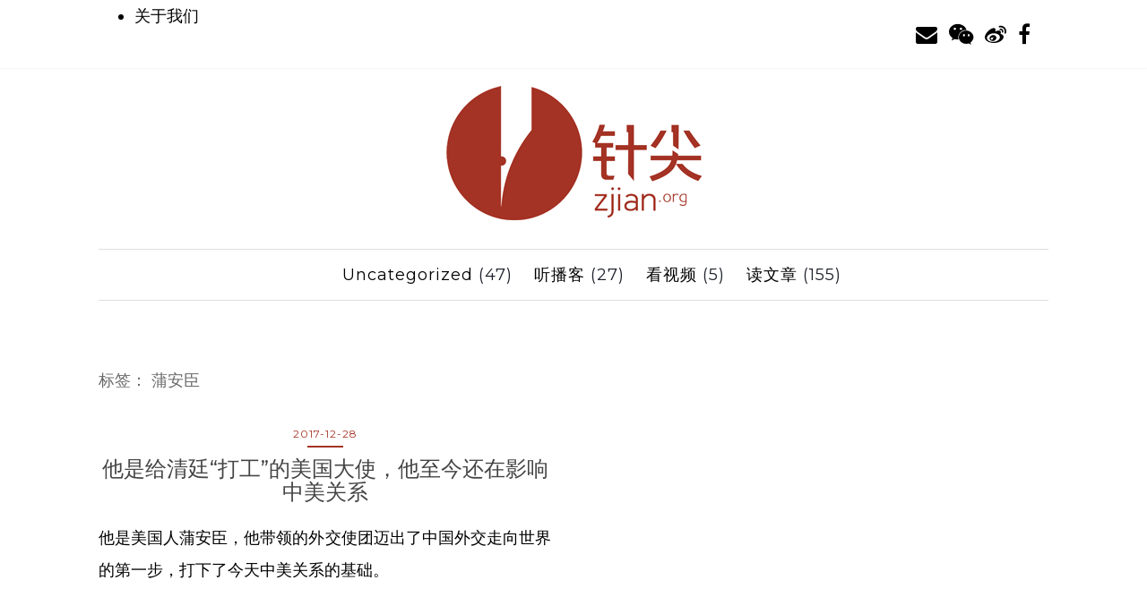

--- FILE ---
content_type: text/html; charset=UTF-8
request_url: http://zjian.org/tag/%E8%92%B2%E5%AE%89%E8%87%A3/
body_size: 7364
content:
<!DOCTYPE html>
<html lang="zh-Hans">

<!--[if lt IE 7]><html lang="zh-Hans" class="no-js lt-ie9 lt-ie8 lt-ie7"><![endif]-->
<!--[if (IE 7)&!(IEMobile)]><html lang="zh-Hans" class="no-js lt-ie9 lt-ie8"><![endif]-->
<!--[if (IE 8)&!(IEMobile)]><html lang="zh-Hans" class="no-js lt-ie9"><![endif]-->
<!--[if gt IE 8]><!--> <html lang="zh-Hans" class="no-js"><!--<![endif]-->

	<head>

		<meta charset="UTF-8">
				<meta http-equiv="X-UA-Compatible" content="IE=edge">


				<meta name="viewport" content="width=device-width, initial-scale=1"/>
		<link rel="pingback" href="http://zjian.org/xmlrpc.php">

		<title>蒲安臣 &#8211; 针尖 zjian.org</title>
<meta name='robots' content='max-image-preview:large' />
<link rel='dns-prefetch' href='//fonts.googleapis.com' />
<link rel="alternate" type="application/rss+xml" title="针尖 zjian.org &raquo; Feed" href="http://zjian.org/feed/" />
<link rel="alternate" type="application/rss+xml" title="针尖 zjian.org &raquo; 评论 Feed" href="http://zjian.org/comments/feed/" />
<link rel="alternate" type="application/rss+xml" title="针尖 zjian.org &raquo; 蒲安臣 标签 Feed" href="http://zjian.org/tag/%e8%92%b2%e5%ae%89%e8%87%a3/feed/" />
<style id='wp-img-auto-sizes-contain-inline-css' type='text/css'>
img:is([sizes=auto i],[sizes^="auto," i]){contain-intrinsic-size:3000px 1500px}
/*# sourceURL=wp-img-auto-sizes-contain-inline-css */
</style>
<style id='wp-emoji-styles-inline-css' type='text/css'>

	img.wp-smiley, img.emoji {
		display: inline !important;
		border: none !important;
		box-shadow: none !important;
		height: 1em !important;
		width: 1em !important;
		margin: 0 0.07em !important;
		vertical-align: -0.1em !important;
		background: none !important;
		padding: 0 !important;
	}
/*# sourceURL=wp-emoji-styles-inline-css */
</style>
<style id='wp-block-library-inline-css' type='text/css'>
:root{--wp-block-synced-color:#7a00df;--wp-block-synced-color--rgb:122,0,223;--wp-bound-block-color:var(--wp-block-synced-color);--wp-editor-canvas-background:#ddd;--wp-admin-theme-color:#007cba;--wp-admin-theme-color--rgb:0,124,186;--wp-admin-theme-color-darker-10:#006ba1;--wp-admin-theme-color-darker-10--rgb:0,107,160.5;--wp-admin-theme-color-darker-20:#005a87;--wp-admin-theme-color-darker-20--rgb:0,90,135;--wp-admin-border-width-focus:2px}@media (min-resolution:192dpi){:root{--wp-admin-border-width-focus:1.5px}}.wp-element-button{cursor:pointer}:root .has-very-light-gray-background-color{background-color:#eee}:root .has-very-dark-gray-background-color{background-color:#313131}:root .has-very-light-gray-color{color:#eee}:root .has-very-dark-gray-color{color:#313131}:root .has-vivid-green-cyan-to-vivid-cyan-blue-gradient-background{background:linear-gradient(135deg,#00d084,#0693e3)}:root .has-purple-crush-gradient-background{background:linear-gradient(135deg,#34e2e4,#4721fb 50%,#ab1dfe)}:root .has-hazy-dawn-gradient-background{background:linear-gradient(135deg,#faaca8,#dad0ec)}:root .has-subdued-olive-gradient-background{background:linear-gradient(135deg,#fafae1,#67a671)}:root .has-atomic-cream-gradient-background{background:linear-gradient(135deg,#fdd79a,#004a59)}:root .has-nightshade-gradient-background{background:linear-gradient(135deg,#330968,#31cdcf)}:root .has-midnight-gradient-background{background:linear-gradient(135deg,#020381,#2874fc)}:root{--wp--preset--font-size--normal:16px;--wp--preset--font-size--huge:42px}.has-regular-font-size{font-size:1em}.has-larger-font-size{font-size:2.625em}.has-normal-font-size{font-size:var(--wp--preset--font-size--normal)}.has-huge-font-size{font-size:var(--wp--preset--font-size--huge)}.has-text-align-center{text-align:center}.has-text-align-left{text-align:left}.has-text-align-right{text-align:right}.has-fit-text{white-space:nowrap!important}#end-resizable-editor-section{display:none}.aligncenter{clear:both}.items-justified-left{justify-content:flex-start}.items-justified-center{justify-content:center}.items-justified-right{justify-content:flex-end}.items-justified-space-between{justify-content:space-between}.screen-reader-text{border:0;clip-path:inset(50%);height:1px;margin:-1px;overflow:hidden;padding:0;position:absolute;width:1px;word-wrap:normal!important}.screen-reader-text:focus{background-color:#ddd;clip-path:none;color:#444;display:block;font-size:1em;height:auto;left:5px;line-height:normal;padding:15px 23px 14px;text-decoration:none;top:5px;width:auto;z-index:100000}html :where(.has-border-color){border-style:solid}html :where([style*=border-top-color]){border-top-style:solid}html :where([style*=border-right-color]){border-right-style:solid}html :where([style*=border-bottom-color]){border-bottom-style:solid}html :where([style*=border-left-color]){border-left-style:solid}html :where([style*=border-width]){border-style:solid}html :where([style*=border-top-width]){border-top-style:solid}html :where([style*=border-right-width]){border-right-style:solid}html :where([style*=border-bottom-width]){border-bottom-style:solid}html :where([style*=border-left-width]){border-left-style:solid}html :where(img[class*=wp-image-]){height:auto;max-width:100%}:where(figure){margin:0 0 1em}html :where(.is-position-sticky){--wp-admin--admin-bar--position-offset:var(--wp-admin--admin-bar--height,0px)}@media screen and (max-width:600px){html :where(.is-position-sticky){--wp-admin--admin-bar--position-offset:0px}}

/*# sourceURL=wp-block-library-inline-css */
</style><style id='global-styles-inline-css' type='text/css'>
:root{--wp--preset--aspect-ratio--square: 1;--wp--preset--aspect-ratio--4-3: 4/3;--wp--preset--aspect-ratio--3-4: 3/4;--wp--preset--aspect-ratio--3-2: 3/2;--wp--preset--aspect-ratio--2-3: 2/3;--wp--preset--aspect-ratio--16-9: 16/9;--wp--preset--aspect-ratio--9-16: 9/16;--wp--preset--color--black: #000000;--wp--preset--color--cyan-bluish-gray: #abb8c3;--wp--preset--color--white: #ffffff;--wp--preset--color--pale-pink: #f78da7;--wp--preset--color--vivid-red: #cf2e2e;--wp--preset--color--luminous-vivid-orange: #ff6900;--wp--preset--color--luminous-vivid-amber: #fcb900;--wp--preset--color--light-green-cyan: #7bdcb5;--wp--preset--color--vivid-green-cyan: #00d084;--wp--preset--color--pale-cyan-blue: #8ed1fc;--wp--preset--color--vivid-cyan-blue: #0693e3;--wp--preset--color--vivid-purple: #9b51e0;--wp--preset--gradient--vivid-cyan-blue-to-vivid-purple: linear-gradient(135deg,rgb(6,147,227) 0%,rgb(155,81,224) 100%);--wp--preset--gradient--light-green-cyan-to-vivid-green-cyan: linear-gradient(135deg,rgb(122,220,180) 0%,rgb(0,208,130) 100%);--wp--preset--gradient--luminous-vivid-amber-to-luminous-vivid-orange: linear-gradient(135deg,rgb(252,185,0) 0%,rgb(255,105,0) 100%);--wp--preset--gradient--luminous-vivid-orange-to-vivid-red: linear-gradient(135deg,rgb(255,105,0) 0%,rgb(207,46,46) 100%);--wp--preset--gradient--very-light-gray-to-cyan-bluish-gray: linear-gradient(135deg,rgb(238,238,238) 0%,rgb(169,184,195) 100%);--wp--preset--gradient--cool-to-warm-spectrum: linear-gradient(135deg,rgb(74,234,220) 0%,rgb(151,120,209) 20%,rgb(207,42,186) 40%,rgb(238,44,130) 60%,rgb(251,105,98) 80%,rgb(254,248,76) 100%);--wp--preset--gradient--blush-light-purple: linear-gradient(135deg,rgb(255,206,236) 0%,rgb(152,150,240) 100%);--wp--preset--gradient--blush-bordeaux: linear-gradient(135deg,rgb(254,205,165) 0%,rgb(254,45,45) 50%,rgb(107,0,62) 100%);--wp--preset--gradient--luminous-dusk: linear-gradient(135deg,rgb(255,203,112) 0%,rgb(199,81,192) 50%,rgb(65,88,208) 100%);--wp--preset--gradient--pale-ocean: linear-gradient(135deg,rgb(255,245,203) 0%,rgb(182,227,212) 50%,rgb(51,167,181) 100%);--wp--preset--gradient--electric-grass: linear-gradient(135deg,rgb(202,248,128) 0%,rgb(113,206,126) 100%);--wp--preset--gradient--midnight: linear-gradient(135deg,rgb(2,3,129) 0%,rgb(40,116,252) 100%);--wp--preset--font-size--small: 13px;--wp--preset--font-size--medium: 20px;--wp--preset--font-size--large: 36px;--wp--preset--font-size--x-large: 42px;--wp--preset--spacing--20: 0.44rem;--wp--preset--spacing--30: 0.67rem;--wp--preset--spacing--40: 1rem;--wp--preset--spacing--50: 1.5rem;--wp--preset--spacing--60: 2.25rem;--wp--preset--spacing--70: 3.38rem;--wp--preset--spacing--80: 5.06rem;--wp--preset--shadow--natural: 6px 6px 9px rgba(0, 0, 0, 0.2);--wp--preset--shadow--deep: 12px 12px 50px rgba(0, 0, 0, 0.4);--wp--preset--shadow--sharp: 6px 6px 0px rgba(0, 0, 0, 0.2);--wp--preset--shadow--outlined: 6px 6px 0px -3px rgb(255, 255, 255), 6px 6px rgb(0, 0, 0);--wp--preset--shadow--crisp: 6px 6px 0px rgb(0, 0, 0);}:where(.is-layout-flex){gap: 0.5em;}:where(.is-layout-grid){gap: 0.5em;}body .is-layout-flex{display: flex;}.is-layout-flex{flex-wrap: wrap;align-items: center;}.is-layout-flex > :is(*, div){margin: 0;}body .is-layout-grid{display: grid;}.is-layout-grid > :is(*, div){margin: 0;}:where(.wp-block-columns.is-layout-flex){gap: 2em;}:where(.wp-block-columns.is-layout-grid){gap: 2em;}:where(.wp-block-post-template.is-layout-flex){gap: 1.25em;}:where(.wp-block-post-template.is-layout-grid){gap: 1.25em;}.has-black-color{color: var(--wp--preset--color--black) !important;}.has-cyan-bluish-gray-color{color: var(--wp--preset--color--cyan-bluish-gray) !important;}.has-white-color{color: var(--wp--preset--color--white) !important;}.has-pale-pink-color{color: var(--wp--preset--color--pale-pink) !important;}.has-vivid-red-color{color: var(--wp--preset--color--vivid-red) !important;}.has-luminous-vivid-orange-color{color: var(--wp--preset--color--luminous-vivid-orange) !important;}.has-luminous-vivid-amber-color{color: var(--wp--preset--color--luminous-vivid-amber) !important;}.has-light-green-cyan-color{color: var(--wp--preset--color--light-green-cyan) !important;}.has-vivid-green-cyan-color{color: var(--wp--preset--color--vivid-green-cyan) !important;}.has-pale-cyan-blue-color{color: var(--wp--preset--color--pale-cyan-blue) !important;}.has-vivid-cyan-blue-color{color: var(--wp--preset--color--vivid-cyan-blue) !important;}.has-vivid-purple-color{color: var(--wp--preset--color--vivid-purple) !important;}.has-black-background-color{background-color: var(--wp--preset--color--black) !important;}.has-cyan-bluish-gray-background-color{background-color: var(--wp--preset--color--cyan-bluish-gray) !important;}.has-white-background-color{background-color: var(--wp--preset--color--white) !important;}.has-pale-pink-background-color{background-color: var(--wp--preset--color--pale-pink) !important;}.has-vivid-red-background-color{background-color: var(--wp--preset--color--vivid-red) !important;}.has-luminous-vivid-orange-background-color{background-color: var(--wp--preset--color--luminous-vivid-orange) !important;}.has-luminous-vivid-amber-background-color{background-color: var(--wp--preset--color--luminous-vivid-amber) !important;}.has-light-green-cyan-background-color{background-color: var(--wp--preset--color--light-green-cyan) !important;}.has-vivid-green-cyan-background-color{background-color: var(--wp--preset--color--vivid-green-cyan) !important;}.has-pale-cyan-blue-background-color{background-color: var(--wp--preset--color--pale-cyan-blue) !important;}.has-vivid-cyan-blue-background-color{background-color: var(--wp--preset--color--vivid-cyan-blue) !important;}.has-vivid-purple-background-color{background-color: var(--wp--preset--color--vivid-purple) !important;}.has-black-border-color{border-color: var(--wp--preset--color--black) !important;}.has-cyan-bluish-gray-border-color{border-color: var(--wp--preset--color--cyan-bluish-gray) !important;}.has-white-border-color{border-color: var(--wp--preset--color--white) !important;}.has-pale-pink-border-color{border-color: var(--wp--preset--color--pale-pink) !important;}.has-vivid-red-border-color{border-color: var(--wp--preset--color--vivid-red) !important;}.has-luminous-vivid-orange-border-color{border-color: var(--wp--preset--color--luminous-vivid-orange) !important;}.has-luminous-vivid-amber-border-color{border-color: var(--wp--preset--color--luminous-vivid-amber) !important;}.has-light-green-cyan-border-color{border-color: var(--wp--preset--color--light-green-cyan) !important;}.has-vivid-green-cyan-border-color{border-color: var(--wp--preset--color--vivid-green-cyan) !important;}.has-pale-cyan-blue-border-color{border-color: var(--wp--preset--color--pale-cyan-blue) !important;}.has-vivid-cyan-blue-border-color{border-color: var(--wp--preset--color--vivid-cyan-blue) !important;}.has-vivid-purple-border-color{border-color: var(--wp--preset--color--vivid-purple) !important;}.has-vivid-cyan-blue-to-vivid-purple-gradient-background{background: var(--wp--preset--gradient--vivid-cyan-blue-to-vivid-purple) !important;}.has-light-green-cyan-to-vivid-green-cyan-gradient-background{background: var(--wp--preset--gradient--light-green-cyan-to-vivid-green-cyan) !important;}.has-luminous-vivid-amber-to-luminous-vivid-orange-gradient-background{background: var(--wp--preset--gradient--luminous-vivid-amber-to-luminous-vivid-orange) !important;}.has-luminous-vivid-orange-to-vivid-red-gradient-background{background: var(--wp--preset--gradient--luminous-vivid-orange-to-vivid-red) !important;}.has-very-light-gray-to-cyan-bluish-gray-gradient-background{background: var(--wp--preset--gradient--very-light-gray-to-cyan-bluish-gray) !important;}.has-cool-to-warm-spectrum-gradient-background{background: var(--wp--preset--gradient--cool-to-warm-spectrum) !important;}.has-blush-light-purple-gradient-background{background: var(--wp--preset--gradient--blush-light-purple) !important;}.has-blush-bordeaux-gradient-background{background: var(--wp--preset--gradient--blush-bordeaux) !important;}.has-luminous-dusk-gradient-background{background: var(--wp--preset--gradient--luminous-dusk) !important;}.has-pale-ocean-gradient-background{background: var(--wp--preset--gradient--pale-ocean) !important;}.has-electric-grass-gradient-background{background: var(--wp--preset--gradient--electric-grass) !important;}.has-midnight-gradient-background{background: var(--wp--preset--gradient--midnight) !important;}.has-small-font-size{font-size: var(--wp--preset--font-size--small) !important;}.has-medium-font-size{font-size: var(--wp--preset--font-size--medium) !important;}.has-large-font-size{font-size: var(--wp--preset--font-size--large) !important;}.has-x-large-font-size{font-size: var(--wp--preset--font-size--x-large) !important;}
/*# sourceURL=global-styles-inline-css */
</style>

<style id='classic-theme-styles-inline-css' type='text/css'>
/*! This file is auto-generated */
.wp-block-button__link{color:#fff;background-color:#32373c;border-radius:9999px;box-shadow:none;text-decoration:none;padding:calc(.667em + 2px) calc(1.333em + 2px);font-size:1.125em}.wp-block-file__button{background:#32373c;color:#fff;text-decoration:none}
/*# sourceURL=/wp-includes/css/classic-themes.min.css */
</style>
<link rel='stylesheet' id='bootstrap-css' href='http://zjian.org/wp-content/themes/voce/library/css/bootstrap.min.css?ver=6.9' type='text/css' media='all' />
<link rel='stylesheet' id='voce-lora-css' href='//fonts.googleapis.com/css?family=Lora%3A400italic%2C700italic%2C400%2C700&#038;ver=6.9' type='text/css' media='all' />
<link rel='stylesheet' id='voce-mavenpro-css' href='//fonts.googleapis.com/css?family=Maven+Pro%3A400%2C700&#038;ver=6.9' type='text/css' media='all' />
<link rel='stylesheet' id='voce-montserrat-css' href='//fonts.googleapis.com/css?family=Montserrat%3A400%2C700&#038;ver=6.9' type='text/css' media='all' />
<link rel='stylesheet' id='voce-style-css' href='http://zjian.org/wp-content/themes/voce/style.css?ver=6.9' type='text/css' media='all' />
<link rel='stylesheet' id='font-awesome-css' href='http://zjian.org/wp-content/themes/voce/library/css/font-awesome.min.css?ver=6.9' type='text/css' media='all' />
<link rel='stylesheet' id='voce-custom-style-css' href='http://zjian.org/wp-content/themes/voce/library/css/custom_script.css?ver=6.9' type='text/css' media='all' />
<style id='voce-custom-style-inline-css' type='text/css'>

      time{ color: #a43325; }
      article.post .post-categories:after, .post-inner-content .cat-item:after { background: #a43325; }
      .current-cat a, .current-menu-item a{color: #a43325 !important;}
      .navbar-default .navbar-nav > .active > a,
      .navbar-default .navbar-nav > .active > a:hover,
      .navbar-default .navbar-nav > .active > a:focus,
      .navbar-default .navbar-nav > li > a:hover,
      .navbar-default .navbar-nav > li > a:focus,
      .navbar-default .navbar-nav > .open > a,
      .navbar-default .navbar-nav > .open > a:hover,
      .navbar-default .navbar-nav > .open > a:focus {
        color: #a43325;
        background-color: transparent;
      }
      a:hover,
      a:focus {
        color: #a43325;
        text-decoration: none;
      }
      article.post .post-categories a:hover,
      .entry-title a:hover,
      .entry-meta a:hover,
      .entry-footer a:hover,
      .read-more a:hover,
      .flex-caption .post-categories a:hover,
      .flex-caption .read-more a:hover,
      .flex-caption h2:hover,
      .comment-meta.commentmetadata a:hover,
      .post-inner-content .cat-item a:hover  {
        color: #a43325;
      }
/*# sourceURL=voce-custom-style-inline-css */
</style>
<script type="text/javascript" src="http://zjian.org/wp-includes/js/jquery/jquery.min.js?ver=3.7.1" id="jquery-core-js"></script>
<script type="text/javascript" src="http://zjian.org/wp-includes/js/jquery/jquery-migrate.min.js?ver=3.4.1" id="jquery-migrate-js"></script>
<script type="text/javascript" src="http://zjian.org/wp-content/themes/voce/library/js/modernizr-custom.min.js?ver=3.5.0" id="modernizr-js"></script>
<script type="text/javascript" src="http://zjian.org/wp-content/themes/voce/library/js/bootstrap.min.js?ver=3.3.6" id="bootstrap-js"></script>
<script type="text/javascript" src="http://zjian.org/wp-content/themes/voce/library/js/functions.js?ver=1.0.0" id="voce-functions-js"></script>
<link rel="https://api.w.org/" href="http://zjian.org/wp-json/" /><link rel="alternate" title="JSON" type="application/json" href="http://zjian.org/wp-json/wp/v2/tags/125" /><link rel="EditURI" type="application/rsd+xml" title="RSD" href="http://zjian.org/xmlrpc.php?rsd" />
<meta name="generator" content="WordPress 6.9" />
<link rel="icon" href="http://zjian.org/wp-content/uploads/2017/08/cropped-zjian_redbg-1-32x32.jpg" sizes="32x32" />
<link rel="icon" href="http://zjian.org/wp-content/uploads/2017/08/cropped-zjian_redbg-1-192x192.jpg" sizes="192x192" />
<link rel="apple-touch-icon" href="http://zjian.org/wp-content/uploads/2017/08/cropped-zjian_redbg-1-180x180.jpg" />
<meta name="msapplication-TileImage" content="http://zjian.org/wp-content/uploads/2017/08/cropped-zjian_redbg-1-270x270.jpg" />

	</head>

	<body class="archive tag tag-125 wp-custom-logo wp-theme-voce" itemscope itemtype="http://schema.org/WebPage">

		<div id="container">

			    <header class="site-header">
			      <nav class="navbar navbar-default" role="navigation">
			        <div class="container">
			          <div class="row">
			            <div class="site-navigation-inner col-sm-12">
			              <div class="navbar-header">
			                <button type="button" class="btn navbar-toggle" data-toggle="collapse" data-target=".navbar-ex1-collapse">
			                  <span class="sr-only">Toggle navigation</span>
			                  <span class="icon-bar"></span>
			                  <span class="icon-bar"></span>
			                  <span class="icon-bar"></span>
			                </button>
			              </div>
			              <div class="collapse navbar-collapse navbar-ex1-collapse">
							<div id="menu-all-pages" class="nav navbar-nav"><ul>
<li class="page_item page-item-26"><a href="http://zjian.org/about/">关于我们</a></li>
</ul></div>
			              </div>
			              <div class="social">
			              																			
									<a href="mailto:zjian.org@gmail.com"><i class="fa fa-envelope fa-lg"></i></a>
																	
									<a href="https://mp.weixin.qq.com/mp/profile_ext?action=home&#038;__biz=MzU1MDEzODI3Mw=="><i class="fa fa-wechat fa-lg"></i></a>
																	
									<a href="http://weibo.com/zjianorg"><i class="fa fa-weibo fa-lg"></i></a>
																	
									<a href="https://www.facebook.com/cnpolitics/"><i class="fa fa-facebook fa-lg"></i></a>
											              </div>
			            </div>
			          </div>
			        </div>
			      </nav><!-- .site-navigation -->

			    <div class="container">
			      <div id="logo">
			        <span class="site-name"><a class="navbar-brand" href="http://zjian.org/">
			        				        		<img src="http://zjian.org/wp-content/uploads/2017/08/logo-1.png" class="attachment-full size-full">
			        				        	</a>
			        </span><!-- end of .site-name -->
			      </div><!-- end of #logo -->
			        <ul class="catlist">
			            	<li class="cat-item cat-item-1"><a href="http://zjian.org/category/uncategorized/">Uncategorized</a> (47)
</li>
	<li class="cat-item cat-item-17"><a href="http://zjian.org/category/podcast/">听播客</a> (27)
</li>
	<li class="cat-item cat-item-18"><a href="http://zjian.org/category/video/">看视频</a> (5)
</li>
	<li class="cat-item cat-item-2"><a href="http://zjian.org/category/article/">读文章</a> (155)
</li>
			        </ul>
			    </div>

			  </header><!-- #masthead -->


			<div id="content" class="site-content">

				<div id="inner-content" class="container main-content-area">
					<h3 class="page-title">标签： <span>蒲安臣</span></h3>						<main id="main" class="m-all t-2of3 d-5of7 cf" role="main" itemscope itemprop="mainContentOfPage" itemtype="http://schema.org/Blog">


							
							<article class="post">
								<div class="blog-item-wrap">
									<div class="post-inner-content">
										<header class="entry-header page-header">
											<span class="cat-item"><time datetime="{{ article.date }}"> <time class="updated entry-time" datetime="2017-12-28" itemprop="datePublished">2017-12-28</time> <span class="by"></span> <span class="entry-author author" itemprop="author" itemscope itemptype="http://schema.org/Person">2017-12-28</span></time></span>
											<h1 class="entry-title"><a href="http://zjian.org/2017/12/28-3/">他是给清廷“打工”的美国大使，他至今还在影响中美关系</a></h1>
										</header><!-- .entry-header -->
										<div class="entry-content">
											<p>他是美国人蒲安臣，他带领的外交使团迈出了中国外交走向世界的第一步，打下了今天中美关系的基础。</p>
							        	</div><!-- .entry-content -->
									</div>
								</div>
							</article><!-- #post-## -->

							
							
						</main>

				</div>

			</div>
<div id="paginator">
	
</div>
			<div id="footer-area">
				<footer id="colophon" class="site-footer" role="contentinfo">
			      <div class="site-info container">
			        <div class="row">
	                	<div class="copyright col-md-12">
								<div class="same-row"><ul>
<li class="page_item page-item-26"><a href="http://zjian.org/about/">关于我们</a></li>
</ul></div>
		                    <span class="source-org copyright">&copy; 2026 针尖 zjian.org.</span><br />
		                    Voce theme by&nbsp;<a href="https://limbenjamin.com">limbenjamin.</a>&nbsp;Powered by&nbsp;<a href="https://wordpress.org">WordPress.</a> 
		                </div>
			        </div>
			      </div><!-- .site-info -->
			      <div class="scroll-to-top" style="display: none;"><i class="fa fa-angle-up"></i></div><!-- .scroll-to-top -->
			    </footer>
			</div>
		</div>

		
		<script type="speculationrules">
{"prefetch":[{"source":"document","where":{"and":[{"href_matches":"/*"},{"not":{"href_matches":["/wp-*.php","/wp-admin/*","/wp-content/uploads/*","/wp-content/*","/wp-content/plugins/*","/wp-content/themes/voce/*","/*\\?(.+)"]}},{"not":{"selector_matches":"a[rel~=\"nofollow\"]"}},{"not":{"selector_matches":".no-prefetch, .no-prefetch a"}}]},"eagerness":"conservative"}]}
</script>
<script type="text/javascript" src="http://zjian.org/wp-content/themes/voce/library/js/scripts.js?ver=6.9" id="voce-js-js"></script>
<script id="wp-emoji-settings" type="application/json">
{"baseUrl":"https://s.w.org/images/core/emoji/17.0.2/72x72/","ext":".png","svgUrl":"https://s.w.org/images/core/emoji/17.0.2/svg/","svgExt":".svg","source":{"concatemoji":"http://zjian.org/wp-includes/js/wp-emoji-release.min.js?ver=6.9"}}
</script>
<script type="module">
/* <![CDATA[ */
/*! This file is auto-generated */
const a=JSON.parse(document.getElementById("wp-emoji-settings").textContent),o=(window._wpemojiSettings=a,"wpEmojiSettingsSupports"),s=["flag","emoji"];function i(e){try{var t={supportTests:e,timestamp:(new Date).valueOf()};sessionStorage.setItem(o,JSON.stringify(t))}catch(e){}}function c(e,t,n){e.clearRect(0,0,e.canvas.width,e.canvas.height),e.fillText(t,0,0);t=new Uint32Array(e.getImageData(0,0,e.canvas.width,e.canvas.height).data);e.clearRect(0,0,e.canvas.width,e.canvas.height),e.fillText(n,0,0);const a=new Uint32Array(e.getImageData(0,0,e.canvas.width,e.canvas.height).data);return t.every((e,t)=>e===a[t])}function p(e,t){e.clearRect(0,0,e.canvas.width,e.canvas.height),e.fillText(t,0,0);var n=e.getImageData(16,16,1,1);for(let e=0;e<n.data.length;e++)if(0!==n.data[e])return!1;return!0}function u(e,t,n,a){switch(t){case"flag":return n(e,"\ud83c\udff3\ufe0f\u200d\u26a7\ufe0f","\ud83c\udff3\ufe0f\u200b\u26a7\ufe0f")?!1:!n(e,"\ud83c\udde8\ud83c\uddf6","\ud83c\udde8\u200b\ud83c\uddf6")&&!n(e,"\ud83c\udff4\udb40\udc67\udb40\udc62\udb40\udc65\udb40\udc6e\udb40\udc67\udb40\udc7f","\ud83c\udff4\u200b\udb40\udc67\u200b\udb40\udc62\u200b\udb40\udc65\u200b\udb40\udc6e\u200b\udb40\udc67\u200b\udb40\udc7f");case"emoji":return!a(e,"\ud83e\u1fac8")}return!1}function f(e,t,n,a){let r;const o=(r="undefined"!=typeof WorkerGlobalScope&&self instanceof WorkerGlobalScope?new OffscreenCanvas(300,150):document.createElement("canvas")).getContext("2d",{willReadFrequently:!0}),s=(o.textBaseline="top",o.font="600 32px Arial",{});return e.forEach(e=>{s[e]=t(o,e,n,a)}),s}function r(e){var t=document.createElement("script");t.src=e,t.defer=!0,document.head.appendChild(t)}a.supports={everything:!0,everythingExceptFlag:!0},new Promise(t=>{let n=function(){try{var e=JSON.parse(sessionStorage.getItem(o));if("object"==typeof e&&"number"==typeof e.timestamp&&(new Date).valueOf()<e.timestamp+604800&&"object"==typeof e.supportTests)return e.supportTests}catch(e){}return null}();if(!n){if("undefined"!=typeof Worker&&"undefined"!=typeof OffscreenCanvas&&"undefined"!=typeof URL&&URL.createObjectURL&&"undefined"!=typeof Blob)try{var e="postMessage("+f.toString()+"("+[JSON.stringify(s),u.toString(),c.toString(),p.toString()].join(",")+"));",a=new Blob([e],{type:"text/javascript"});const r=new Worker(URL.createObjectURL(a),{name:"wpTestEmojiSupports"});return void(r.onmessage=e=>{i(n=e.data),r.terminate(),t(n)})}catch(e){}i(n=f(s,u,c,p))}t(n)}).then(e=>{for(const n in e)a.supports[n]=e[n],a.supports.everything=a.supports.everything&&a.supports[n],"flag"!==n&&(a.supports.everythingExceptFlag=a.supports.everythingExceptFlag&&a.supports[n]);var t;a.supports.everythingExceptFlag=a.supports.everythingExceptFlag&&!a.supports.flag,a.supports.everything||((t=a.source||{}).concatemoji?r(t.concatemoji):t.wpemoji&&t.twemoji&&(r(t.twemoji),r(t.wpemoji)))});
//# sourceURL=http://zjian.org/wp-includes/js/wp-emoji-loader.min.js
/* ]]> */
</script>

	</body>

</html> <!-- end of site. what a ride! -->


--- FILE ---
content_type: text/css
request_url: http://zjian.org/wp-content/themes/voce/library/css/custom_script.css?ver=6.9
body_size: 132
content:
/*
This script is used by voce_customize_css() to apply the style selected by users in WP customizer.
It is left empty intentionally.
*/
